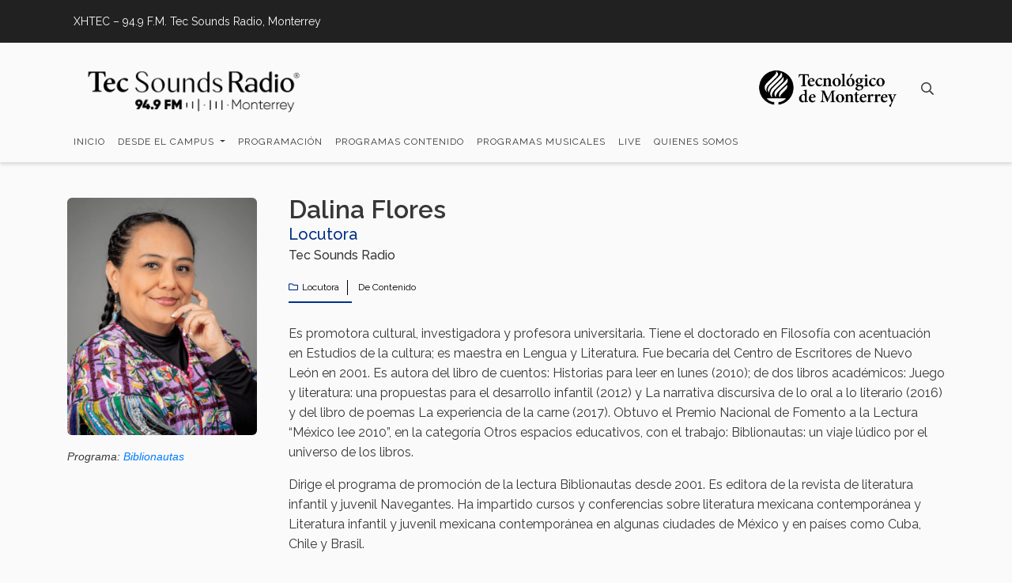

--- FILE ---
content_type: text/html; charset=UTF-8
request_url: https://tecsoundsradio.tec.mx/es/nuestras-voces/dalina-flores
body_size: 7160
content:
<!DOCTYPE html>
<html lang="es" dir="ltr" prefix="og: https://ogp.me/ns#">
  <head>
    <meta http-equiv="X-UA-Compatible" content="IE=edge">
    <meta charset="utf-8" />
<script async src="https://www.googletagmanager.com/gtag/js?id=UA-159621206-23"></script>
<script>window.dataLayer = window.dataLayer || [];function gtag(){dataLayer.push(arguments)};gtag("js", new Date());gtag("set", "developer_id.dMDhkMT", true);gtag("config", "UA-159621206-23", {"groups":"default","anonymize_ip":true,"page_placeholder":"PLACEHOLDER_page_path"});</script>
<meta name="description" content="Programa: Biblionautas" />
<link rel="canonical" href="https://tecsoundsradio.tec.mx/es/nuestras-voces/dalina-flores" />
<meta name="Generator" content="Drupal 10 (https://www.drupal.org)" />
<meta name="MobileOptimized" content="width" />
<meta name="HandheldFriendly" content="true" />
<meta name="viewport" content="width=device-width, initial-scale=1, shrink-to-fit=no" />
<link rel="alternate" hreflang="es" href="https://tecsoundsradio.tec.mx/es/nuestras-voces/dalina-flores" />
<link rel="icon" href="/themes/custom/tec/favicon.ico" type="image/vnd.microsoft.icon" />
<script src="/sites/g/files/vgjovo991/files/google_tag/tag_gtm_n76dnf62/google_tag.script.js?t9s6of" defer></script>
<script>window.a2a_config=window.a2a_config||{};a2a_config.callbacks=[];a2a_config.overlays=[];a2a_config.templates={};</script>

    <title>Dalina Flores | Tec Sounds Radio | Tecnológico de Monterrey</title>
    <!-- Stylesheet -->
    <link rel="stylesheet" media="all" href="/sites/g/files/vgjovo991/files/css/css_c-5rFkYTqIO8hKlyizZ38BGJbdqKi_iuZTavTBwYDHE.css?delta=0&amp;language=es&amp;theme=tec&amp;include=eJxdjlEKwzAMQy-U1kcKbuxmoZ49Yhea26_bSj_2I6QnEEKiMNQBeJl57aaRqlkVzqgoI1px-AdJcNgey96EuGc-oqMDdaz5gUrCyYcHP2FB5xRcoIotKJPHkKb1g5rBV6e1Hezp3Dib7RzZXyjzFVPZmFpYz1iKdWqmcLvfW1Z6AwZnTso" />
<link rel="stylesheet" media="all" href="/themes/custom/tec/css/bootstrap/bootstrap-reboot.min.css?t9s6of" />
<link rel="stylesheet" media="all" href="/themes/custom/tec/css/bootstrap/bootstrap.min.css?t9s6of" />
<link rel="stylesheet" media="all" href="/themes/custom/tec/css/fontawesome/all.min.css?t9s6of" />
<link rel="stylesheet" media="all" href="//fonts.googleapis.com/css?family=Raleway:300,400,400i,500,600,700,700i" />
<link rel="stylesheet" media="all" href="/themes/custom/tec/css/base/base.css?t9s6of" />
<link rel="stylesheet" media="all" href="/themes/custom/tec/css/layout/layout.css?t9s6of" />
<link rel="stylesheet" media="all" href="/themes/custom/tec/css/component/component.css?t9s6of" />
<link rel="stylesheet" media="all" href="/themes/custom/tec/css/state/state.css?t9s6of" />
<link rel="stylesheet" media="all" href="/themes/custom/tec/css/template/template.css?t9s6of" />
<link rel="stylesheet" media="all" href="//cdnjs.cloudflare.com/ajax/libs/lightgallery/1.10.0/css/lightgallery.min.css" />
<link rel="stylesheet" media="all" href="//cdn.jsdelivr.net/npm/slick-carousel@1.8.1/slick/slick.min.css" />
<link rel="stylesheet" media="all" href="//cdn.jsdelivr.net/npm/bootstrap-icons@1.11.1/font/bootstrap-icons.css" />

    
    <script src="https://code.jquery.com/jquery-3.3.1.slim.min.js" integrity="sha384-q8i/X+965DzO0rT7abK41JStQIAqVgRVzpbzo5smXKp4YfRvH+8abtTE1Pi6jizo" crossorigin="anonymous"></script>
          </head>
  <body class="bodyAll-tec boxed blueScroll path-node node--type-semblanza">
    <a href="#main-content" class="visually-hidden focusable skip-link">
      Pasar al contenido principal
    </a>
    <noscript><iframe src="https://www.googletagmanager.com/ns.html?id=GTM-N76DNF62" height="0" width="0" style="display:none;visibility:hidden"></iframe></noscript>
          <div class="dialog-off-canvas-main-canvas" data-off-canvas-main-canvas>
    <div id="page-wrapper" class="body-tec body-page body-semblanza">
  <div id="page">

            <header id="header" class="header">
                <div class="topbar topbar-v2 topbar-visible">
  <input type="checkbox" class="check-toggle" id="check-toggle"/>
  <label class="check-toggle-btn" for="check-toggle"><i class="fas ico-toggle"></i></label>
  <div class="content-bar black-color">
    <div class="container">
      <div class="row">
        <div class="col-12 col-sm-12 col-md-6 col-lg-6 col-xl-6 column-bar">
                    <div class="text-bar float-left my-2 px-2">
            XHTEC – 94.9 F.M.  Tec Sounds Radio, Monterrey
          </div>
        </div>
        <div class="col-12 col-sm-12 col-md-6 col-lg-6 col-xl-6 column-bar">
          <div class="float-right">
                                                          </div>
        </div>
      </div>
    </div>
  </div>
</div>
                  <nav class="nav navbar navbar-expand-lg header-tec without-color header-v6">
        <div class="container flex-row flex-lg-column">

          <div class="navbar-col1 d-flex flex-row justify-content-between align-items-center w-100">
            <div class="navbar-col-logos d-flex flex-row justify-content-center align-items-center">
                            <div class="navbar-brand py-0 justify-content-start">
                <a class="logo navbar-logo" href="/es" title="Tecnológico de Monterrey" rel="home">
                  <img src="/sites/g/files/vgjovo991/files/Tec-Sounds-radio-logo-tec-de-monterrey.png" class="width-xl" alt="Tecnológico de Monterrey" />
                </a>
                <a class="logo navbar-logo-white" href="/es" title="Tecnológico de Monterrey" rel="home">
                                      <img src="https://tecsoundsradio.tec.mx/themes/custom/tec/logo-white.svg" class="width-xl" alt="Tecnológico de Monterrey" />
                                  </a>
              </div>
                                            <div class="navbar-secondary my-0 px-2 d-none d-sm-block d-lg-none one-logo--secondary">
                  <a href="https://tec.mx"><img src="/sites/g/files/vgjovo991/files/logo-tecnologico-de-monterrey.png" class="width-l"/></a>                </div>
                                                      </div>
            <div class="navbar-col-der d-flex flex-row justify-content-end align-items-center">
                                            <div class="navbar-secondary my-0 px-2 d-none d-lg-block one-logo--secondary text-right">
                  <a href="https://tec.mx"><img src="/sites/g/files/vgjovo991/files/logo-tecnologico-de-monterrey.png" class="width-l"/></a>                </div>
                                                                                                                                                                          <div class="search-region_tec my-2 px-2 d-none d-lg-flex">
                  <button class="btn-search">
                    <span class="icon-search"><i class="fas fa-search"></i></span>
                  </button>
                  <div id="search-content_tec" class="search-content">
                      <div class="region region-search">
    <div class="search-block-form block block-search block-search-form-block no-title" data-drupal-selector="search-block-form" id="block-searchform" data-block-plugin-id="search_form_block" role="search">
  
    
    <div class="content container-inline">
        <div class="content container-inline content block-content tec-content-block">
      <form action="/es/search/node" method="get" id="search-block-form" accept-charset="UTF-8">
  <div class="js-form-item form-item js-form-type-search form-item-keys js-form-item-keys form-no-label">
      <label for="edit-keys" class="visually-hidden">Buscar</label>
        <input  title="Escriba lo que quiere buscar." data-drupal-selector="edit-keys" type="search" id="edit-keys" name="keys" value="" size="15" maxlength="128" class="form-search campo-search-form_tec" />
        </div>
<div data-drupal-selector="edit-actions" class="form-actions js-form-wrapper form-wrapper" id="edit-actions"><input data-drupal-selector="edit-submit" type="submit" id="edit-submit" value="Buscar" class="button js-form-submit form-submit" />
</div>

</form>

    </div>
  
  </div>
</div>

  </div>

                  </div>
                </div>
                          </div>
          </div>

          <div class="navbar-col2 d-flex flex-column justify-content-center align-items-left w-100">
            <div class="collapse navbar-collapse menu-tec font-12" id="navbarTecCollapse">
              <div class="navbar-toggler close-navbar" data-toggle="collapse" data-target="#navbarTecCollapse" aria-controls="navbarTecCollapse" aria-expanded="false"><i class="fa fa-times"></i></div>
                              <div class="region region-header-menu">
    <div id="block-codigocss" data-block-plugin-id="tec_customStyle" class="block block-tecio block-tec-customstyle no-title">
  
    
      <div class="content block-content tec-content-block">
      <style>
      .tec-navigation .nav .nav-item a{
font-size:12px;
}
.accordion-tec .card-body {
    padding-right: 5px;
    padding-left:5px
}

/*.quote-style_3{
background: #fafafa;
padding:none;
}

.autor-quote{
display:none;
}

div.blockquote-tec.quote-style_3{
margin:  0px; 
padding: 0px;
}*/
      </style>
    </div>
  </div>
<nav role="navigation" aria-labelledby="block-tec-main-menu-menu" id="block-tec-main-menu" data-block-plugin-id="system_menu_block:main" class="block block-menu navigation menu--main">
          
    
  <div class="block-content">
            <div class="tec-navigation">
  
                        <ul class="clearfix nav navbar-nav" role="menu">
                                                      <li  class="nav-item"><a href="/es" class="nav-link" data-drupal-link-system-path="&lt;front&gt;">Inicio</a></li>
                                                                    <li class="clearfix nav navbar-nav nav-item dropdown" id="dropdown_desdeelcampus_1692814323">
              <a href="" class="nav-link dropdown-toggle" data-toggle="dropdown" data-target="#dropdown_desdeelcampus_1692814323">Desde el campus <span class="caret"></span></a>
                                    <ul class="dropdown-menu" role="menu">
                                                      <li  class="nav-item"><a href="/es/desde-el-campus" class="nav-link" data-drupal-link-system-path="node/1806">ENTREVISTAS </a></li>
                                                        <li  class="nav-item"><a href="/es/secciones-dec" class="nav-link" data-drupal-link-system-path="node/2111">SECCIONES </a></li>
                                                        <li  class="nav-item"><a href="/es/tec-news" class="nav-link" data-drupal-link-system-path="node/1841">TEC NEWS</a></li>
                                                        <li  class="nav-item"><a href="/es/en-consulta" class="nav-link" data-drupal-link-system-path="node/1796">En Consulta</a></li>
                    </ul>
      
            </li>
                                                                  <li  class="nav-item"><a href="/es/programacion" class="nav-link" data-drupal-link-system-path="node/6">Programación</a></li>
                                                        <li  class="nav-item"><a href="/es/programas" class="nav-link" data-drupal-link-system-path="node/2151">Programas Contenido</a></li>
                                                        <li  class="nav-item"><a href="/es/programas-musicales" class="nav-link" data-drupal-link-system-path="node/2116">Programas Musicales</a></li>
                                                        <li  class="nav-item"><a href="/es/en-vivo" class="nav-link" data-drupal-link-system-path="node/521">LIVE</a></li>
                                                        <li  class="nav-item"><a href="/es/quienes-somos" class="nav-link" data-drupal-link-system-path="node/66">Quienes somos</a></li>
                    </ul>
      

  
</div>

        </div>
</nav>

  </div>

                                                                                                                                <div class="search-region_tec my-2 px-2 d-block d-lg-none">
                  <div class="search-content show">
                      <div class="region region-search">
    <div class="search-block-form block block-search block-search-form-block no-title" data-drupal-selector="search-block-form" id="block-searchform" data-block-plugin-id="search_form_block" role="search">
  
    
    <div class="content container-inline">
        <div class="content container-inline content block-content tec-content-block">
      <form action="/es/search/node" method="get" id="search-block-form" accept-charset="UTF-8">
  <div class="js-form-item form-item js-form-type-search form-item-keys js-form-item-keys form-no-label">
      <label for="edit-keys" class="visually-hidden">Buscar</label>
        <input  title="Escriba lo que quiere buscar." data-drupal-selector="edit-keys" type="search" id="edit-keys" name="keys" value="" size="15" maxlength="128" class="form-search campo-search-form_tec" />
        </div>
<div data-drupal-selector="edit-actions" class="form-actions js-form-wrapper form-wrapper" id="edit-actions"><input data-drupal-selector="edit-submit" type="submit" id="edit-submit" value="Buscar" class="button js-form-submit form-submit" />
</div>

</form>

    </div>
  
  </div>
</div>

  </div>

                  </div>
                </div>
                          </div>
          </div>
                    <button class="navbar-toggler" type="button" data-toggle="collapse" data-target="#navbarTecCollapse" aria-controls="navbarTecCollapse" aria-expanded="false" aria-label="Toggle navigation">
            <span class="navbar-toggler-icon"><i class="far icon-toggler"></i></span>
          </button>

        </div>
      </nav>
      </header>

    <div class="page-content-tec">

      <div id="main-wrapper" class="layout-main-wrapper">
                                        <div class="container help-content">
              <div class="row clearfix">
                <div class="col-12">
                  <aside class="help-content__inner section" role="complementary">
                      <div class="region region-help">
    <div data-drupal-messages-fallback class="hidden"></div>

  </div>

                  </aside>
                </div>
              </div>
            </div>
                                          <div class="container tabs_core-content">
              <div class="row clearfix">
                <div class="col-12">
                  <aside class="tabs_core-content__inner section" role="complementary">
                    
                  </aside>
                </div>
              </div>
            </div>
                              <div id="main" class="main-content">
            <main class="main-content__inner section">
                         <div class="container  content-main">
        <div class="row clearfix">
      <div class="col-12">
        <aside class="content-main__inner section clearfix" role="complementary">
            <div class="region region-content">
    <div id="block-tec-content" data-block-plugin-id="system_main_block" class="block block-system block-system-main-block no-title">
  
    
      <div class="content block-content tec-content-block">
      
<div class="detalle-semblanza">
  <div class="semblanza-der">
    <h1 class="semblanza-nombre">
<span>Dalina Flores</span>
</h1>
    <div class="semblanza-autor">
            <div>Locutora</div>
      </div>
    <div class="semblanza-puesto">
            <div>Tec Sounds Radio</div>
      </div>
  </div>
  <div class="semblanza-izq">
    <div class="semblanza-img">
      
            <div>    <picture>
                  <source srcset="/sites/g/files/vgjovo991/files/styles/crop_4_1200px_semblanza/public/2021-04/dalina-flores-tec-sounds-radio.png?itok=1AuBObpK 1x, /sites/g/files/vgjovo991/files/styles/crop_4_1200px_semblanza/public/2021-04/dalina-flores-tec-sounds-radio.png?itok=1AuBObpK 2x" media="all and (min-width: 1200px)" type="image/png" width="350" height="350"/>
              <source srcset="/sites/g/files/vgjovo991/files/styles/crop_3_1199px_semblanza/public/2021-04/dalina-flores-tec-sounds-radio.png?itok=9SzEmD7z 1x, /sites/g/files/vgjovo991/files/styles/crop_3_1199px_semblanza/public/2021-04/dalina-flores-tec-sounds-radio.png?itok=9SzEmD7z 2x" media="all and (min-width: 992px)" type="image/png" width="350" height="350"/>
              <source srcset="/sites/g/files/vgjovo991/files/styles/crop_2_992px_semblanza/public/2021-04/dalina-flores-tec-sounds-radio.png?itok=HQvh0ZoR 1x, /sites/g/files/vgjovo991/files/styles/crop_2_992px_semblanza/public/2021-04/dalina-flores-tec-sounds-radio.png?itok=HQvh0ZoR 2x" media="all and (min-width: 768px)" type="image/png" width="350" height="350"/>
              <source srcset="/sites/g/files/vgjovo991/files/styles/crop_1_768px_semblanza/public/2021-04/dalina-flores-tec-sounds-radio.png?itok=xiA_b_UV 1x, /sites/g/files/vgjovo991/files/styles/crop_1_768px_semblanza/public/2021-04/dalina-flores-tec-sounds-radio.png?itok=xiA_b_UV 2x" media="all and (max-width: 767px)" type="image/png" width="350" height="350"/>
                  <img loading="eager" src="/sites/g/files/vgjovo991/files/styles/crop_1_768px_semblanza/public/2021-04/dalina-flores-tec-sounds-radio.png?itok=xiA_b_UV" width="350" height="350" alt="Dalina Flores, Tec Sounds Radio" title="Dalina Flores, Tec Sounds Radio" />

  </picture>

</div>
      
      <div class="semblanza-redes">
                                      </div>
    </div>
    <div class="semblanza-info">
            <div><p><em>Programa: <a href="/programas/biblionautas">Biblionautas</a></em></p></div>
      </div>
  </div>
  <div class="semblanza-der semblanza-body">
    <div class="semblanza-categoria"><i class="fas fa-folder"></i> 
      <div>
              <div>Locutora</div>
              <div>De Contenido </div>
          </div>
  </div>
    <div class="semblanza-descripcion">
            <div><p>Es promotora cultural, investigadora y profesora universitaria. Tiene el doctorado en Filosofía con acentuación en Estudios de la cultura; es maestra en Lengua y Literatura. Fue becaria del Centro de Escritores de Nuevo León en 2001. Es autora del libro de cuentos: Historias para leer en lunes (2010); de dos libros académicos: Juego y literatura: una propuestas para el desarrollo infantil (2012) y La narrativa discursiva de lo oral a lo literario (2016) y del libro de poemas La experiencia de la carne (2017). Obtuvo el Premio Nacional de Fomento a la Lectura “México lee 2010”, en la categoría Otros espacios educativos, con el trabajo: Biblionautas: un viaje lúdico por el universo de los libros.</p>

<p>Dirige el programa de promoción de la lectura Biblionautas desde 2001. Es editora de la revista de literatura infantil y juvenil Navegantes. Ha impartido cursos y conferencias sobre literatura mexicana contemporánea y Literatura infantil y juvenil mexicana contemporánea en algunas ciudades de México y en países como Cuba, Chile y Brasil.</p>

<p>Actualmente imparte diversas cátedras en la Facultad de Filosofía y Letras de la Universidad Autónoma de Nuevo León, así como en el departamento de Estudios Humanísticos del Tecnológico de Monterrey; dirige una investigación sobre la lectura literaria en secundarias de Monterrey, y coordina talleres de promoción de la literatura en instituciones públicas y privadas. Sus líneas de investigación son la literatura mexicana, la didáctica de la literatura, la LIJ y la narrativa.</p></div>
      </div>
  </div>
  
  <div class="semblanza-pdf">
    <div class="semblanza-share"> 
       

      <div class="share-label">
                  Compartir
              </div> 
    </div>
      </div>
</div>

    </div>
  </div>

  </div>

        </aside>
      </div>
    </div>
  </div>
            </main>
          </div>
               </div>
    </div>

            <footer id="footer" class="site-footer">
                <div class="footer-tec black-color text-center footer-v2">
        <div class="container">
          <div class="row clearfix">

            <div class="col-12 col-sm-12 col-md-5 col-lg-5 col-xl-5 column-footer">
              <div class="menu-footer font-12">
                                              </div>
            </div>

            <div class="col-12 col-sm-12 col-md-2 col-lg-2 col-xl-2 column-footer">
                            <div class="navbar-brand">
                <a class="logo navbar-logo" href="/es">
                  <img src="/sites/g/files/vgjovo991/files/Tec-Sounds-radio-logo-tec-de-monterrey.png" class="width-m" alt="Logo Footer" />
                </a>
                <a class="logo navbar-logo-white" href="/es">
                                      <img src="https://tecsoundsradio.tec.mx/themes/custom/tec/logo-white.svg" alt="Tecnológico de Monterrey" />
                                  </a>
              </div>
            </div>
            <div class="col-12 col-sm-12 col-md-5 col-lg-5 col-xl-5 column-footer">
              <div class="menu-footer font-12">
                                              </div>
            </div>
            <div class="col-12 col-sm-12 col-md-12 col-lg-12 col-xl-12 column-footer">
              <div class="footer-bottom menu-footer font-12">
                                  <div class="region region-footer">
    <nav role="navigation" aria-labelledby="block-navegacionprincipal-menu" id="block-navegacionprincipal" data-block-plugin-id="system_menu_block:main" class="block block-menu navigation menu--main">
          
    
  <div class="block-content">
            <div class="tec-navigation">
  
                        <ul class="clearfix nav navbar-nav" role="menu">
                                                      <li  class="nav-item"><a href="/es" class="nav-link" data-drupal-link-system-path="&lt;front&gt;">Inicio</a></li>
                                                                    <li class="clearfix nav navbar-nav nav-item dropdown" id="dropdown_desdeelcampus_1076837845">
              <a href="" class="nav-link dropdown-toggle" data-toggle="dropdown" data-target="#dropdown_desdeelcampus_1076837845">Desde el campus <span class="caret"></span></a>
                                    <ul class="dropdown-menu" role="menu">
                                                      <li  class="nav-item"><a href="/es/desde-el-campus" class="nav-link" data-drupal-link-system-path="node/1806">ENTREVISTAS </a></li>
                                                        <li  class="nav-item"><a href="/es/secciones-dec" class="nav-link" data-drupal-link-system-path="node/2111">SECCIONES </a></li>
                                                        <li  class="nav-item"><a href="/es/tec-news" class="nav-link" data-drupal-link-system-path="node/1841">TEC NEWS</a></li>
                                                        <li  class="nav-item"><a href="/es/en-consulta" class="nav-link" data-drupal-link-system-path="node/1796">En Consulta</a></li>
                    </ul>
      
            </li>
                                                                  <li  class="nav-item"><a href="/es/programacion" class="nav-link" data-drupal-link-system-path="node/6">Programación</a></li>
                                                        <li  class="nav-item"><a href="/es/programas" class="nav-link" data-drupal-link-system-path="node/2151">Programas Contenido</a></li>
                                                        <li  class="nav-item"><a href="/es/programas-musicales" class="nav-link" data-drupal-link-system-path="node/2116">Programas Musicales</a></li>
                                                        <li  class="nav-item"><a href="/es/en-vivo" class="nav-link" data-drupal-link-system-path="node/521">LIVE</a></li>
                                                        <li  class="nav-item"><a href="/es/quienes-somos" class="nav-link" data-drupal-link-system-path="node/66">Quienes somos</a></li>
                    </ul>
      

  
</div>

        </div>
</nav>

  </div>

              </div>
            </div>
          </div>
        </div>
      </div>
                  <div class="bottom bottom-v1">
  <div class="content-bar black-color">
    <div class="container">
      <div class="row">
        <div class="col-12 col-sm-12 col-md-12 col-lg-12 col-xl-12 column-bottom">
                    <div class="text-bar my-2">
            <p class="text-align-center"><a href="https://tec.mx/es/aviso-legal">Aviso legal</a>&nbsp;|&nbsp;<a href="https://tec.mx/es/politicas-de-privacidad-del-tecnologico-de-monterrey">Políticas de privacidad</a>&nbsp;|&nbsp;<a href="https://tec.mx/es/avisos-de-privacidad/xhtec">Aviso de privacidad</a>&nbsp;|&nbsp;<a href="/codigo-de-etica">Código de Ética</a>&nbsp;| <a href="/defensoria-de-las-audiencias">Defensoría de las Audiencias&nbsp;</a></p>

<p class="text-align-center">© 2026 Tec Sounds Radio XHTEC 94.9 F.M. Mty.</p>

<p class="text-align-center">&nbsp;</p>

          </div>
        </div>
      </div>
    </div>
  </div>
</div>
    
  </footer>

  </div>
</div>

  </div>

    
        <script type="application/json" data-drupal-selector="drupal-settings-json">{"path":{"baseUrl":"\/","pathPrefix":"es\/","currentPath":"node\/181","currentPathIsAdmin":false,"isFront":false,"currentLanguage":"es"},"pluralDelimiter":"\u0003","suppressDeprecationErrors":true,"google_analytics":{"account":"UA-159621206-23","trackOutbound":true,"trackMailto":true,"trackTel":true,"trackDownload":true,"trackDownloadExtensions":"7z|aac|arc|arj|asf|asx|avi|bin|csv|doc(x|m)?|dot(x|m)?|exe|flv|gif|gz|gzip|hqx|jar|jpe?g|js|mp(2|3|4|e?g)|mov(ie)?|msi|msp|pdf|phps|png|ppt(x|m)?|pot(x|m)?|pps(x|m)?|ppam|sld(x|m)?|thmx|qtm?|ra(m|r)?|sea|sit|tar|tgz|torrent|txt|wav|wma|wmv|wpd|xls(x|m|b)?|xlt(x|m)|xlam|xml|z|zip"},"data":{"extlink":{"extTarget":true,"extTargetNoOverride":true,"extNofollow":false,"extNoreferrer":false,"extFollowNoOverride":false,"extClass":"0","extLabel":"(el enlace es externo)","extImgClass":false,"extSubdomains":true,"extExclude":"","extInclude":"","extCssExclude":"","extCssExplicit":"","extAlert":false,"extAlertText":"Este enlace lo llevar\u00e1 a un sitio web externo. No somos responsables de su contenido.","mailtoClass":"0","mailtoLabel":"(el enlace env\u00eda un correo electr\u00f3nico)","extUseFontAwesome":false,"extIconPlacement":"append","extFaLinkClasses":"fa fa-external-link","extFaMailtoClasses":"fa fa-envelope-o","whitelistedDomains":null}},"ckeditorAccordion":{"accordionStyle":{"collapseAll":null,"keepRowsOpen":null,"animateAccordionOpenAndClose":1,"openTabsWithHash":1}},"ajaxTrustedUrl":{"\/es\/search\/node":true},"ajax":[],"user":{"uid":0,"permissionsHash":"073d55338da37da22c39e17804b480c2ea623da7a364e0c049dc78e0f7b80f27"}}</script>
<script src="/sites/g/files/vgjovo991/files/js/js_LvxJkYIU6W7z9O3pBoHh_HsAEedrUtNlkB0rR3lPJq8.js?scope=footer&amp;delta=0&amp;language=es&amp;theme=tec&amp;include=eJxdjlEKwzAMQy-U1kcKbuxmoZ49Yhea26_bSj_2I6QnEEKiMNQBeJl57aaRqlkVzqgoI1px-AdJcNgey96EuGc-oqMDdaz5gUrCyYcHP2FB5xRcoIotKJPHkKb1g5rBV6e1Hezp3Dib7RzZXyjzFVPZmFpYz1iKdWqmcLvfW1Z6AwZnTso"></script>
<script src="https://static.addtoany.com/menu/page.js" async></script>
<script src="/sites/g/files/vgjovo991/files/js/js_hpy-Elkv3p6mi4WbnuQKZTw9XOGZ30NgEE4joac4dJw.js?scope=footer&amp;delta=2&amp;language=es&amp;theme=tec&amp;include=eJxdjlEKwzAMQy-U1kcKbuxmoZ49Yhea26_bSj_2I6QnEEKiMNQBeJl57aaRqlkVzqgoI1px-AdJcNgey96EuGc-oqMDdaz5gUrCyYcHP2FB5xRcoIotKJPHkKb1g5rBV6e1Hezp3Dib7RzZXyjzFVPZmFpYz1iKdWqmcLvfW1Z6AwZnTso"></script>
<script src="/themes/custom/tec/js/bootstrap/bootstrap.bundle.min.js?v=1.45"></script>
<script src="/themes/custom/tec/js/tec.js?v=1.45"></script>
<script src="/themes/custom/tec/js/sweetalert2.all.js?v=1.45"></script>
<script src="/themes/custom/tec/js/custom.js?v=1.45"></script>
<script src="/themes/custom/tec/js/lightgallery-all.min.js?v=1.45"></script>
<script src="//cdn.jsdelivr.net/npm/slick-carousel@1.8.1/slick/slick.min.js"></script>
<script src="/sites/g/files/vgjovo991/files/js/js_558rM5rgRDPEEeyV7i3x8ArNQGqSoW9EyhClWEDICls.js?scope=footer&amp;delta=9&amp;language=es&amp;theme=tec&amp;include=eJxdjlEKwzAMQy-U1kcKbuxmoZ49Yhea26_bSj_2I6QnEEKiMNQBeJl57aaRqlkVzqgoI1px-AdJcNgey96EuGc-oqMDdaz5gUrCyYcHP2FB5xRcoIotKJPHkKb1g5rBV6e1Hezp3Dib7RzZXyjzFVPZmFpYz1iKdWqmcLvfW1Z6AwZnTso"></script>
<script src="/modules/contrib/ckeditor_accordion/js/accordion.frontend.min.js?t9s6of"></script>


    <a id="back-to-top" href="#" class="back-to-top blueFilled circle" title="Subir"><i class="fas fa-angle-up"></i></a>

      <script type="text/javascript" src="/_Incapsula_Resource?SWJIYLWA=719d34d31c8e3a6e6fffd425f7e032f3&ns=2&cb=773885929" async></script></body>
</html>


--- FILE ---
content_type: application/javascript
request_url: https://tecsoundsradio.tec.mx/themes/custom/tec/js/custom.js?v=1.45
body_size: 746
content:
(function ($, Drupal) {
  Drupal.behaviors.activateLightGallery = {
    attach: function (context, settings) {
      // Espera a que el documento esté listo y luego activa LightGallery.
      $(document).ready(function() {
        let url = window.location.pathname;
let src = jQuery('.container-login-saml .btn').attr('href');
jQuery('.container-login-saml .btn').attr('href', src+'?destination='+url);
        $('.lightgallery').lightGallery({
          pager: true,
          addClass: 'lg-dots-custom',
          share: false,
          download: false,
          thumbnail: false,
          caption: false,
          counter: false,
          toggleThumb: false,
          showAfterLoad: false,
          rotate: false
        });
        $('.lightgallery_sliders').lightGallery({
          pager: true,
          addClass: 'lg-dots-custom',
          share: false,
          download: false,
          thumbnail: false,
          caption: false,
          counter: false,
          toggleThumb: false,
          showAfterLoad: false,
          rotate: false,
          selector: '.slide-image .fa-plus' 
        });
        jQuery('.addtoany_share').off().on('click', function() {
          jQuery('.semblanza-share .addtoany_share').toggleClass( "open" );
          jQuery('.semblanza-share .content_share').toggleClass( "visible" );
        });
      });

      $( document ).on( "ajaxComplete", function( event, request, settings ) {
        if (settings.extraData != undefined) {
          if (settings.extraData._triggering_element_value == 'Add New') {
            $('#sliderForm + input[data-drupal-selector="edit-actions-submit"]').hide();
          } 
          if (settings.extraData._triggering_element_value == 'Save Slider') {
            $('#sliderForm + input[data-drupal-selector="edit-actions-submit"]').show();
          } 
        }
        jQuery('input[name="settings[filtroTaxonomias]"]').off().on('change', function() {
          if(jQuery('input[name="settings[filtroTaxonomias]"]').is(':checked')){
            jQuery('.form-item-settings-filtrodoble').show();
          } else {
            jQuery('.form-item-settings-filtrodoble').hide();
          }
        });
      });

    }
  };
})(jQuery, Drupal);